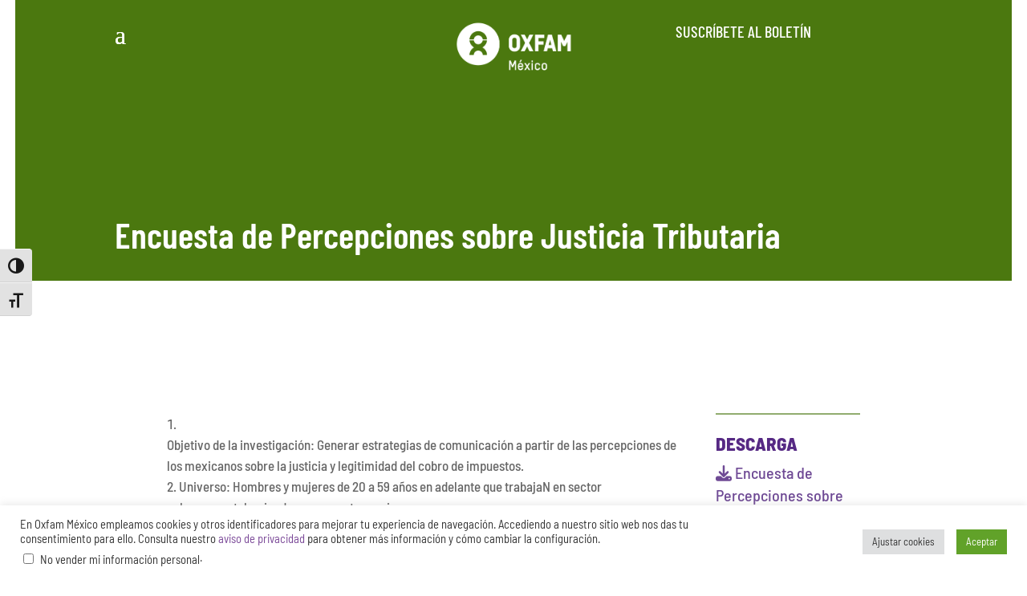

--- FILE ---
content_type: text/html; charset=utf-8
request_url: https://docs.google.com/viewer?url=https://oxfammexico.org/wp-content/uploads/2021/01/Versi%C3%B3n-preliminar.pdf&embedded=true
body_size: 384
content:
<!DOCTYPE html><html lang="en" dir="ltr"><head><title></title><link rel="stylesheet" type="text/css" href="//www.gstatic.com/_/apps-viewer/_/ss/k=apps-viewer.standalone.a19uUV4v8Lc.L.W.O/am=AAQD/d=0/rs=AC2dHMKIcHC-ZI7sbGRsdy-Tqv76hgg_tw" nonce="kHcywgGt_e6mYDBqCyTe8Q"/></head><body><script type="text/javascript" charset="UTF-8" src="//www.gstatic.com/_/apps-viewer/_/js/k=apps-viewer.standalone.en_US.xhJaMLJfaPI.O/am=AAQD/d=1/rs=AC2dHMJb5Ica8JbfhCGPoCqHXcqkaOmeNA/m=main" nonce="nEoHlGueqxDwgWVllMqeGA"></script><script type="text/javascript" src="https://apis.google.com/js/client.js" nonce="nEoHlGueqxDwgWVllMqeGA"></script><script type="text/javascript" nonce="nEoHlGueqxDwgWVllMqeGA">_init([["0",null,null,null,null,2,null,null,null,null,0,[1],null,null,null,"https://drive.google.com",null,null,null,null,null,null,null,null,null,null,null,null,null,null,null,null,[["core-745-RC1","prod"],12,1,1],null,null,null,null,[null,null,null,null,"https://accounts.google.com/ServiceLogin?passive\u003d1209600\u0026continue\u003dhttps://docs.google.com/viewer?url%3Dhttps://oxfammexico.org/wp-content/uploads/2021/01/Versi%25C3%25B3n-preliminar.pdf%26embedded%3Dtrue\u0026hl\u003den-US\u0026followup\u003dhttps://docs.google.com/viewer?url%3Dhttps://oxfammexico.org/wp-content/uploads/2021/01/Versi%25C3%25B3n-preliminar.pdf%26embedded%3Dtrue",null,null,null,0],null,null,null,null,null,null,null,null,null,null,null,null,null,null,null,0,null,null,null,null,null,null,null,null,null,null,null,null,null,null,null,null,null,null,null,null,null,null,null,null,null,null,null,null,null,null,null,null,null,null,null,null,null,null,null,null,null,null,null,null,null,null,null,null,null,null,null,null,null,null,null,null,null,null,null,null,null,null,null,null,null,null,null,null,null,null,null,null,null,null,null,null,null,null,null,null,null,null,null,null,null,null,null,null,1],[null,null,null,null,null,null,null,null,null,null,null,null,null,null,1,null,"/viewerng/viewer?url\u003dhttps://oxfammexico.org/wp-content/uploads/2021/01/Versi%C3%B3n-preliminar.pdf",null,null,null,null,null,null,null,null,null,null,"/viewerng/standalone/refresh?url\u003dhttps://oxfammexico.org/wp-content/uploads/2021/01/Versi%C3%B3n-preliminar.pdf\u0026embedded\u003dtrue",[null,null,null,null,null,null,null,null,null,5]],"","",0]);</script></body></html>

--- FILE ---
content_type: text/html
request_url: https://content.googleapis.com/static/proxy.html?usegapi=1&jsh=m%3B%2F_%2Fscs%2Fabc-static%2F_%2Fjs%2Fk%3Dgapi.lb.en.2kN9-TZiXrM.O%2Fd%3D1%2Frs%3DAHpOoo_B4hu0FeWRuWHfxnZ3V0WubwN7Qw%2Fm%3D__features__
body_size: -69
content:
<!DOCTYPE html>
<html>
<head>
<title></title>
<meta http-equiv="X-UA-Compatible" content="IE=edge" />
<script nonce="Pm9B4iJjbX-f1u5Kwr2rNg">
  window['startup'] = function() {
    googleapis.server.init();
  };
</script>
<script src="https://apis.google.com/js/googleapis.proxy.js?onload=startup" async defer nonce="Pm9B4iJjbX-f1u5Kwr2rNg"></script>
</head>
<body>
</body>
</html>


--- FILE ---
content_type: text/css
request_url: https://oxfammexico.org/wp-content/et-cache/7586/et-core-unified-7586.min.css?ver=1768586818
body_size: 2376
content:
body{font-family:'Barlow Semi Condensed',Helvetica,Arial,Lucida,sans-serif;font-weight:500}#main-content .container:before{width:0}div#sidebar{display:none}.logo-dos .et_pb_menu__logo-wrap{order:2}.col-oxfam{display:-webkit-box}@media (min-width:981px){.et_pb_gutters3 .col-oxfam .et_pb_column_2_3{width:66.667%}.et_pb_gutters3 .col-oxfam .et_pb_column{margin-right:0}.et_pb_gutters3 .col-oxfam .et_pb_column_1_3{width:33.3333%}}.ox-banner-1{display:flex;align-items:flex-end}button{font-family:'Barlow Semi Condensed',Helvetica,Arial,Lucida,sans-serif;font-size:28px;color:#fff;background-color:#fd6620;border:0px;text-transform:uppercase;font-weight:700;padding:5px 15px 10px;border-radius:10px}button:hover{background-color:#BECD50}.info{-webkit-box-flex:0;display:flex;-webkit-box-align:center;align-items:center}.bt-dona{-webkit-box-flex:1;flex:1 1 auto;display:flex;-webkit-box-pack:end;justify-content:flex-end;-webkit-box-align:stretch;align-items:stretch;flex-wrap:wrap}.col-quo-1{display:-webkit-box}.et_pb_column.et_pb_column_1_4.et_pb_column_10.mira-01.et_pb_css_mix_blend_mode_passthrough{width:18.2%}.et_pb_column.et_pb_column_3_4.et_pb_column_11.mira-02.et_pb_css_mix_blend_mode_passthrough.et-last-child{width:76.3%}.oxfam-tabs{display:flex;align-items:center;width:1366px;max-width:100%;justify-content:center}.tab-text{margin-right:15px}.tab-img{margin-left:15px}.tabs-contenido{display:flex;align-items:center}.tabs-contenido-imagen{max-width:50%;margin-right:20px}.tabs-contenido-texto{margin-left:20px}.tabs-oxfam-homeul.et_pb_tabs_controls{background-color:#f4f4f400;display:flex;justify-content:center;margin-bottom:30px}.tabs-oxfam-home.et_pb_tabs_controls li{float:left;border-right:0px;display:grid}li.et_pb_tab_0:before{content:url(https://oxfammexico.org/wp-content/uploads/2021/12/Oxfam23.png);display:table-caption;text-align:center}.et_pb_tab_0:after{border-radius:10px 0 0 10px;content:"";position:absolute;bottom:-20px;left:0;width:100%;height:20px;background-color:#f5f2f2;transition:background-color .25s ease-out}.et_pb_tab_active.et_pb_tab_0:after{background-color:#1E9DD8;transition:background-color .25s ease-out}li.et_pb_tab_1:before{content:url(https://oxfammexico.org/wp-content/uploads/2021/12/Oxfam24..png);display:table-caption;text-align:center}.et_pb_tab_1:after{content:"";position:absolute;bottom:-20px;left:0;width:100%;height:20px;background-color:#f5f2f2;transition:background-color .25s ease-out}.et_pb_tab_active.et_pb_tab_1:after{background-color:#1E9DD8;transition:background-color .25s ease-out}li.et_pb_tab_2:before{content:url(https://oxfammexico.org/wp-content/uploads/2021/12/Oxfam25..png);display:table-caption;text-align:center}.et_pb_tab_2:after{content:"";position:absolute;bottom:-20px;left:0;width:100%;height:20px;background-color:#f5f2f2;transition:background-color .25s ease-out}.et_pb_tab_active.et_pb_tab_2:after{background-color:#1E9DD8;transition:background-color .25s ease-out}li.et_pb_tab_3:before{content:url(https://oxfammexico.org/wp-content/uploads/2021/12/Oxfam26..png);display:table-caption;text-align:center}.et_pb_tab_3:after{border-radius:0 10px 10px 0;content:"";position:absolute;bottom:-20px;left:0;width:100%;height:20px;background-color:#f5f2f2;transition:background-color .25s ease-out}.et_pb_tab_active.et_pb_tab_3:after{background-color:#1E9DD8;transition:background-color .25s ease-out}.comunicados .column.size-1of3article{max-height:100%;min-height:350px;display:grid;padding:50px 30px}.more-link:after{content:" ➞"}.que-hacemos{}.pa-fullscreen-menu .et_pb_menu__wrap{justify-content:flex-end!important}.pa-fullscreen-menu .et_pb_menu__wrap .et_pb_menu__menu{display:none!important}.pa-fullscreen-menu .et_pb_menu__wrap .et_mobile_nav_menu{display:block!important;align-items:center!important}.pa-fullscreen-menu .opened #mobile_menu1{width:100vw!important;position:fixed!important;top:0em!important;left:0vw!important;height:100vh!important;display:flex!important;justify-content:center!important;flex-direction:column!important;opacity:1!important;visibility:visible!important;transition:visibility 0.3s,opacity 0.3s ease-in-out;padding:0!important}.pa-fullscreen-menu .closed #mobile_menu1{background-color:#fff!important;text-align:center!important;width:100vw!important;position:fixed!important;left:100vw!important;top:0em!important;height:100vh!important;display:flex!important;justify-content:center!important;align-items:center!important;flex-direction:column!important;transition:visibility 0.3s,opacity 0.3s,left 1s,ease-in-out;opacity:0!important;visibility:hidden!important}.pa-fullscreen-menu #mobile_menu1 li{list-style:none!important;text-align:center!important;width:100%}.pa-fullscreen-menu .et_pb_menu__wrap span.mobile_menu_bar{z-index:999999!important}.pa-fullscreen-menu .et_pb_menu__wrap .opened .mobile_menu_bar:before{content:"\4d"!important}.pa-fullscreen-menu .opened .mobile_menu_bar{position:fixed!important}.pa-fullscreen-menu .et_mobile_menu{border-top:none}.pa-fullscreen-menu .et_mobile_menu .menu-item-has-children>a{background-color:transparent}.et_mobile_menu li a:hover{background-color:transparent;opacity:1}.pa-fullscreen-menu .et_mobile_menu li a{border-bottom:none}.et_pb_menu--style-left_aligned.et_pb_text_align_center .et_pb_menu__wrap{-ms-flex-pack:center;justify-content:left!important}button.quiero{font-size:20px;background-color:#44841a}button.quiero:hover{background-color:#fd6620}.heateor_sss_facebook{display:none!important}.wp-pagenavi{clear:both;width:1366px}.wp-pagenavi span{text-decoration:none;border:0px;background-color:#EAEADF;font-family:"Barlow Semi Condensed",Helvetica,Arial,Lucida,sans-serif;font-size:18px}.wp-pagenavi a{border:0px;color:#000;text-decoration:none!important;font-weight:700;font-family:"Barlow Semi Condensed",Helvetica,Arial,Lucida,sans-serif;font-size:18px}span.ans{color:#468323;background-color:rgba(255,255,255,0);font-size:21px}.is-form-style input.is-search-input{border:solid 2px #468323!important;font-family:"Barlow Semi Condensed",Helvetica,Arial,Lucida,sans-serif;font-size:21px!important;height:50px}.is-form-style.is-form-style-3 input.is-search-input{border-right:0!important;border-radius:5px}.is-form-style input.is-search-submit,.is-search-icon{background:#468323;border:1px solid #468323;font-size:30px!important;height:50px}.is-search-icon:hover,form.is-form-style input.is-search-submit:hover{background:rgba(0,0,0,0.2)}.is-search-icon svg{width:35px;display:inline}.is-form-style button.is-search-submit{right:15px;position:absolute}.is-form-style button.is-search-submit{width:100px;height:50px;background-color:#468323}.is-form-style .is-search-submit path{fill:#fff}#ofpost_tag{border:solid 2px #468323!important;font-family:"Barlow Semi Condensed",Helvetica,Arial,Lucida,sans-serif;color:#468323;font-size:21px;height:50px}input[type="submit"]{background-color:#468323;border-radius:5px!important;color:#fff;height:30px;font-size:18px;font-family:'Barlow Semi Condensed',Helvetica,Arial,Lucida,sans-serif;font-weight:400;padding:10px 20px;border-bottom-style:none;border-bottom-width:0;border-image-outset:0;border-image-repeat:initial;border-image-slice:initial;border-image-source:none;border-image-width:0;border-left-color:initial;border-left-style:initial;border-left-width:0;border-right-color:initial;border-right-style:outset;border-right-width:0;border-top-color:initial;border-top-style:initial;border-top-width:0;box-sizing:initial}@media (max-width:1366px){div#page-container{padding:0 1.5%}.et_pb_section_0_tb_footer.et_pb_section{background-color:#336114!important;padding:54px 30px}}@media (max-width:1266px){.et_pb_menu_0_tb_header.et_pb_menu ul li a{font-size:16px}}@media (max-width:1166px){.et_pb_menu_0_tb_header .et_pb_menu_inner_container>.et_pb_menu__logo-wrap{width:22%;max-width:22%}.et_pb_section_0_tb_footer.et_pb_section{background-color:#336114!important;padding:30px 30px}}@media (max-width:1096px){.et_pb_column.et_pb_column_1_3.et_pb_column_1_tb_header.et_pb_css_mix_blend_mode_passthrough.et-last-child.et_pb_column--with-menu{display:none}.et_pb_gutters1 .et_pb_column_2_3,.et_pb_gutters1.et_pb_row .et_pb_column_2_3{width:100%}}@media (max-width:1066px){.et_pb_gutters3 .col-oxfam .et_pb_column_2_3{width:55%}.et_pb_gutters3 .col-oxfam .et_pb_column_1_3{width:45%}.col-oxfam	.et_pb_column{margin-bottom:0px}}.titulares{width:100%}@media (max-width:620px){div#main-content{padding:0 2%}.donar{display:flex;flex-direction:column;align-items:center!important}.et_pb_menu_0_tb_header .et_pb_menu_inner_container>.et_pb_menu__logo-wrap{width:28%;max-width:28%}.et_pb_row.et_pb_row_4.col-quo-1{display:block}.et_pb_tabs .et_pb_tabs_controls li.et_pb_tab_0,.et_pb_tabs .et_pb_tabs_controls li.et_pb_tab_0 a,.et_pb_tabs .et_pb_tabs_controls li.et_pb_tab_2,.et_pb_tabs .et_pb_tabs_controls li.et_pb_tab_2 a,.et_pb_tabs .et_pb_tabs_controls li.et_pb_tab_3,.et_pb_tabs .et_pb_tabs_controls li.et_pb_tab_3 a{font-size:.7em!important}.et_pb_tabs .et_pb_tabs_controls li.et_pb_tab_1,.et_pb_tabs .et_pb_tabs_controls li.et_pb_tab_1 a{font-size:.7em!important}}@media screen and (max-width:450px){.et_pb_row.et_pb_row_0.col-oxfam.et_pb_equal_columns{flex-direction:column;display:flex}.et_pb_row.et_pb_row_1.col-oxfam.et_pb_equal_columns{display:flex;flex-direction:column}.et_pb_text_2 h1{font-weight:900;font-size:3em!important}.et_pb_text_2 p{font-size:2em;line-height:1.5em}.oxfam-tabs{flex-direction:column;order:2}ul.et_pb_tabs_controls.clearfix{flex-direction:column}.tabs-contenido{flex-direction:column}.tabs-contenido-imagen{max-width:100%;margin:0 0 20px}.et_pb_text_6 h1{font-size:2em!important}.et_pb_tab_0:after{border-radius:0px;content:"";position:absolute;bottom:0;left:0;width:3%;height:30px;background-color:#f5f2f2;transition:background-color .25s ease-out}.et_pb_tab_1:after{content:"";position:absolute;bottom:0;left:0;width:3%;height:30px;background-color:#f5f2f2;transition:background-color .25s ease-out}.et_pb_tab_2:after{content:"";position:absolute;bottom:0;left:0;width:3%;height:30px;background-color:#f5f2f2;transition:background-color .25s ease-out}.et_pb_tab_3:after{border-radius:0px;bottom:0;left:0;width:3%;height:30px;background-color:#f5f2f2;transition:background-color .25s ease-out}li.et_pb_tab_0:before{display:none}li.et_pb_tab_1:before{display:none}li.et_pb_tab_2:before{display:none}li.et_pb_tab_3:before{display:none}.et_pb_tabs_controls li a{padding:0px 30px}.et_pb_tabs .et_pb_tabs_controls li.et_pb_tab_0,.et_pb_tabs .et_pb_tabs_controls li.et_pb_tab_0 a,.et_pb_tabs .et_pb_tabs_controls li.et_pb_tab_2,.et_pb_tabs .et_pb_tabs_controls li.et_pb_tab_2 a,.et_pb_tabs .et_pb_tabs_controls li.et_pb_tab_3,.et_pb_tabs .et_pb_tabs_controls li.et_pb_tab_3 a{font-size:1.2em!important}.et_pb_tabs .et_pb_tabs_controls li.et_pb_tab_1,.et_pb_tabs .et_pb_tabs_controls li.et_pb_tab_1 a{font-size:1.2em!important}}

--- FILE ---
content_type: image/svg+xml
request_url: https://oxfammexico.org/wp-content/uploads/2022/04/white_logo_oxfam.svg
body_size: 5767
content:
<?xml version="1.0" encoding="UTF-8"?> <svg xmlns="http://www.w3.org/2000/svg" viewBox="0 0 905.01 344.51"><defs><style>.d{fill:#fff;}</style></defs><g id="a"></g><g id="b"><g id="c"><g><g><path class="d" d="M438.04,100.39c-31,.09-45.4,21.83-45.4,40.28v62.43c0,18.47,14.4,40.21,45.4,40.3,31-.08,45.4-21.82,45.4-40.3v-62.43c0-18.45-14.4-40.2-45.4-40.28m17.35,100.57c0,10.67-10.93,14.28-17.35,14.28s-17.36-3.61-17.36-14.28v-58.13c0-10.67,10.95-14.28,17.36-14.28s17.35,3.61,17.35,14.28v58.13h0Z"></path><polygon class="d" points="637 240.86 637 186.5 678.89 186.5 678.89 158.63 637.2 158.63 637.2 130.96 685.74 130.96 685.74 102.92 609.02 102.92 609.02 240.86 637 240.86 637 240.86"></polygon><path class="d" d="M757.73,240.86h27.96l-36.57-137.93h-32.71l-35.99,137.93h28.1l6.42-24.43h36.5l6.29,24.43h0Zm-24.49-94.88l11.2,43.4h-22.62l11.41-43.4h0Z"></path><polygon class="d" points="559 171.8 594.71 102.92 562.31 102.92 542.77 143.08 523.23 102.92 490.84 102.92 526.54 171.8 490.64 240.86 523.41 240.86 542.77 200.79 562.13 240.86 594.9 240.86 559 171.8 559 171.8"></polygon><polygon class="d" points="875.89 102.92 851.21 155.99 826.18 102.92 797.46 102.92 797.46 240.86 824.87 240.86 824.87 162.39 842.49 199.08 859.98 199.08 877.59 162.51 877.59 240.86 905.01 240.86 905.01 102.92 875.89 102.92 875.89 102.92"></polygon></g><path class="d" d="M171.9,0C76.97,0,0,76.97,0,171.9s76.97,171.89,171.9,171.89,171.9-76.96,171.9-171.89S266.84,0,171.9,0h0Zm-1.46,71.74c36.33,0,65.93,28.48,67.87,64.33h-32.59c-1.62-18.07-16.79-32.23-35.28-32.23s-33.66,14.16-35.28,32.23h-32.59c1.94-35.85,31.54-64.33,67.87-64.33h0Zm67.67,188.89h-32.59c-1.62-18.07-16.79-32.23-35.28-32.23s-33.65,14.16-35.28,32.23h-32.58c1.42-26.28,17.74-48.56,40.66-58.6-22.88-10.12-39.14-32.45-40.47-58.76h32.68c1.98,17.7,16.98,31.46,35.21,31.46s33.22-13.76,35.21-31.46h32.68c-1.33,26.4-17.68,48.78-40.67,58.86,22.81,10.08,39.04,32.3,40.46,58.51h0Z"></path><g><path class="d" d="M434.94,281.37h6.9c.6,0,.91,.3,.91,.89v60.65c0,.59-.3,.89-.91,.89h-6.9c-.61,0-.91-.3-.91-.89v-44.95c0-.18-.06-.28-.18-.31-.12-.03-.21,.04-.27,.22l-10.8,17.57c-.3,.42-.67,.62-1.09,.62h-1.45c-.42,0-.79-.21-1.09-.62l-10.89-17.39c-.06-.18-.15-.25-.27-.22-.12,.03-.18,.13-.18,.31v44.77c0,.59-.3,.89-.91,.89h-6.9c-.61,0-.91-.3-.91-.89v-60.65c0-.59,.3-.89,.91-.89h6.9c.42,0,.79,.21,1.09,.62l12.71,20.16c.06,.06,.15,.09,.27,.09s.21-.03,.27-.09l12.62-20.16c.3-.42,.67-.62,1.09-.62Z"></path><path class="d" d="M476.74,335.64c1.42-.98,2.5-2.33,3.22-4.06,.18-.54,.54-.74,1.09-.62l6.17,1.34c.6,.18,.82,.54,.63,1.07-1.15,3.51-3.15,6.24-5.99,8.21-2.84,1.96-6.32,2.94-10.44,2.94-4.72,0-8.53-1.16-11.44-3.48-2.91-2.32-4.75-5.5-5.54-9.54-.3-1.66-.5-3.43-.59-5.31s-.14-4.35-.14-7.45,.15-5.44,.45-7.22c.54-4.16,2.33-7.51,5.36-10.03,3.03-2.53,6.84-3.79,11.44-3.79,5.02,0,9.08,1.4,12.16,4.19,3.09,2.8,4.81,6.48,5.17,11.06,.18,2.02,.27,5.74,.27,11.15,0,.59-.3,.89-.91,.89h-24.87c-.24,0-.36,.12-.36,.36,0,1.67,.09,3.12,.27,4.37,.3,2.2,1.24,3.98,2.81,5.35,1.57,1.37,3.57,2.05,5.99,2.05,2.06,0,3.8-.49,5.22-1.47Zm-11.35-28.5c-1.48,1.37-2.38,3.15-2.68,5.35-.18,1.61-.27,3.36-.27,5.26,0,.24,.12,.36,.36,.36h16.7c.24,0,.36-.12,.36-.36-.12-2.38-.24-4.1-.36-5.17-.3-2.2-1.21-4-2.72-5.4-1.51-1.4-3.42-2.1-5.72-2.1s-4.19,.68-5.67,2.05Zm.95-14.76c-.12-.21-.09-.46,.09-.76l5.36-9.63c.18-.42,.54-.62,1.09-.62h5.81c.36,0,.6,.1,.73,.31,.12,.21,.09,.46-.09,.76l-6.54,9.72c-.3,.36-.67,.54-1.09,.54h-4.63c-.36,0-.61-.1-.73-.31Z"></path><path class="d" d="M493.76,343.49c-.12-.21-.09-.46,.09-.76l12.89-21.32c.12-.18,.12-.36,0-.54l-12.89-21.41c-.12-.24-.18-.42-.18-.54,0-.36,.27-.53,.82-.53h7.44c.42,0,.79,.21,1.09,.62l8.62,14.54c.06,.06,.15,.09,.27,.09s.21-.03,.27-.09l8.62-14.54c.3-.42,.67-.62,1.09-.62h7.72c.36,0,.6,.1,.73,.31,.12,.21,.09,.46-.09,.76l-12.89,21.41c-.06,.18-.06,.36,0,.54l12.89,21.32c.12,.24,.18,.42,.18,.54,0,.36-.27,.54-.82,.54h-7.44c-.42,0-.79-.21-1.09-.62l-8.62-14.63c-.06-.12-.15-.18-.27-.18s-.21,.06-.27,.18l-8.62,14.63c-.3,.42-.67,.62-1.09,.62h-7.72c-.36,0-.61-.1-.73-.31Z"></path><path class="d" d="M538.87,289.66c-1.09-1.07-1.63-2.44-1.63-4.1s.54-3.11,1.63-4.15c1.09-1.04,2.48-1.56,4.18-1.56s3.09,.54,4.17,1.61c1.09,1.07,1.63,2.44,1.63,4.1s-.56,3.03-1.68,4.1c-1.12,1.07-2.5,1.61-4.13,1.61s-3.09-.54-4.18-1.61Zm-.27,53.25v-43.61c0-.59,.3-.89,.91-.89h6.9c.6,0,.91,.3,.91,.89v43.61c0,.59-.3,.89-.91,.89h-6.9c-.61,0-.91-.3-.91-.89Z"></path><path class="d" d="M564.14,340.9c-3-2.41-4.83-5.69-5.49-9.86-.42-2.68-.64-6.03-.64-10.08,0-3.51,.21-6.81,.64-9.9,.67-4.04,2.51-7.28,5.54-9.72,3.03-2.44,6.84-3.66,11.44-3.66s8.26,1.16,11.35,3.48c3.09,2.32,4.93,5.29,5.54,8.92l.36,2.14c0,.54-.3,.86-.91,.98l-6.81,.54h-.18c-.36,0-.61-.21-.73-.62l-.09-.36-.18-1.07c-.3-1.84-1.21-3.4-2.72-4.68-1.51-1.28-3.42-1.92-5.72-1.92s-4.19,.68-5.67,2.05c-1.48,1.37-2.38,3.18-2.68,5.44-.3,2.5-.45,5.32-.45,8.47,0,3.51,.18,6.39,.54,8.65,.3,2.26,1.18,4.06,2.63,5.4,1.45,1.34,3.33,2.01,5.63,2.01s4.3-.64,5.81-1.92c1.51-1.28,2.39-2.87,2.63-4.77l.09-.89c.06-.59,.39-.86,1-.8l6.81,.45c.6,0,.91,.33,.91,.98l-.27,1.52c-.49,3.81-2.27,6.9-5.36,9.28s-6.93,3.57-11.53,3.57-8.49-1.2-11.48-3.61Z"></path><path class="d" d="M606.67,340.9c-3.03-2.41-4.84-5.69-5.45-9.86-.49-2.97-.73-6.3-.73-9.99s.24-7.05,.73-9.9c.6-4.1,2.42-7.37,5.45-9.81,3.03-2.44,6.9-3.66,11.62-3.66s8.5,1.22,11.53,3.66c3.03,2.44,4.84,5.68,5.45,9.72,.48,2.56,.73,5.89,.73,9.99s-.24,7.43-.73,9.99c-.61,4.16-2.41,7.45-5.4,9.86-3,2.41-6.85,3.61-11.57,3.61s-8.59-1.2-11.62-3.61Zm17.29-5.84c1.54-1.37,2.5-3.18,2.86-5.44,.3-2.68,.45-5.53,.45-8.56s-.15-5.92-.45-8.47c-.36-2.26-1.32-4.07-2.86-5.44-1.54-1.37-3.46-2.05-5.76-2.05s-4.13,.68-5.67,2.05c-1.54,1.37-2.5,3.18-2.86,5.44-.24,2.08-.36,4.91-.36,8.47s.12,6.48,.36,8.56c.36,2.26,1.32,4.07,2.86,5.44,1.54,1.37,3.46,2.05,5.76,2.05s4.13-.68,5.67-2.05Z"></path></g></g></g></g></svg> 

--- FILE ---
content_type: text/javascript
request_url: https://static.fundraiseup.com/embed-data/elements-global/ABULMMNE.js
body_size: 2093
content:
FUN.elements.addGlobalElementsContent([{"name":"boton_flotador_dact","type":"floatingButton","key":"XJKPBRNU","config":{"openWidget":"FUNSCXSKXPH","designation":null,"allowToModifyDesignation":true,"show":true,"buttonLabelColor":"#FFFFFF","buttonSize":53,"buttonColor":"#770298","buttonBorderSize":0,"buttonBorderRadius":14,"buttonBorderColor":"#770298","buttonIconColor":"#EDC7FF","buttonShadow":true,"rippleColor":"rgba(237, 199, 255, 0.2)","popupTextColor":"#212830","popupBackgroundColor":"#E2F7BE","popupBorderSize":0,"popupBorderColor":"#FFFFFF","popupBorderRadius":4,"customFields":[],"deviceRestriction":"all","urlAllow":[],"urlBlock":[],"localization":{"defaultLocale":"es","fields":[],"supportedLanguages":["es"]}},"data":{"live":{"checkoutTypes":{"checkoutModal":true,"campaignPage":false},"donorPortalUrl":"https://oxfammexico.donorsupport.co","customHash":"apoyaoxfam","aiFrequenciesEnabled":false,"donationAppeal":[{"locale":"es","title":"Con tu ayuda, creamos oportunidades","message":"Tu donación transforma vidas. Nos encantaría contar contigo para seguir adelante."}],"widgetImage":{"previewUrl":"https://ucarecdn.com/b620869f-d77a-440a-aba2-ad001d809232/-/preview/-/format/auto/","previewUrlRetina":"","name":"fup_productos_Maafscopia.png","uuid":"b620869f-d77a-440a-aba2-ad001d809232","mimeType":"image/png","width":1032,"height":578,"size":619855,"alts":[{"lang":"en","text":"Fundraising Campaign Image."},{"lang":"es","text":"Imagen de la campaña de recaudación de fondos."},{"lang":"fr","text":"Image de la campagne de collecte de fonds."},{"lang":"nl","text":"Campagne-afbeelding voor inzamelactie."},{"lang":"no","text":"Bilde for innsamlingskampanjen."},{"lang":"de","text":"Bild einer Fundraising-Kampagne."},{"lang":"fi","text":"Varainhankintakampanjan kuva."},{"lang":"ar","text":"صورة حملة جمع التبرعات."},{"lang":"sv","text":"Bild för insamlingskampanj."},{"lang":"it","text":"Immagine della campagna di raccolta fondi."},{"lang":"pt","text":"Imagem de uma campanha de angariação de fundos."},{"lang":"zh","text":"籌款活動圖片。"},{"lang":"ja","text":"募金キャンペーンの画像。"},{"lang":"ko","text":"기금 모금 캠페인 이미지."},{"lang":"hu","text":"Adománygyűjtési kampány képe."},{"lang":"da","text":"Billede af fundraising-kampagne."},{"lang":"ru","text":"Изображение кампании по сбору средств."},{"lang":"pl","text":"Obraz kampanii zbierania funduszy."}]},"defaultGoal":null},"test":{"checkoutTypes":{"checkoutModal":true,"campaignPage":false},"donorPortalUrl":"https://oxfammexico.donorsupport.co","customHash":"apoyaoxfam","aiFrequenciesEnabled":false,"donationAppeal":[{"locale":"es","title":"Con tu ayuda, creamos oportunidades","message":"Tu donación transforma vidas. Nos encantaría contar contigo para seguir adelante."}],"widgetImage":{"previewUrl":"https://ucarecdn.com/b620869f-d77a-440a-aba2-ad001d809232/-/preview/-/format/auto/","previewUrlRetina":"","name":"fup_productos_Maafscopia.png","uuid":"b620869f-d77a-440a-aba2-ad001d809232","mimeType":"image/png","width":1032,"height":578,"size":619855,"alts":[{"lang":"en","text":"Fundraising Campaign Image."},{"lang":"es","text":"Imagen de la campaña de recaudación de fondos."},{"lang":"fr","text":"Image de la campagne de collecte de fonds."},{"lang":"nl","text":"Campagne-afbeelding voor inzamelactie."},{"lang":"no","text":"Bilde for innsamlingskampanjen."},{"lang":"de","text":"Bild einer Fundraising-Kampagne."},{"lang":"fi","text":"Varainhankintakampanjan kuva."},{"lang":"ar","text":"صورة حملة جمع التبرعات."},{"lang":"sv","text":"Bild för insamlingskampanj."},{"lang":"it","text":"Immagine della campagna di raccolta fondi."},{"lang":"pt","text":"Imagem de uma campanha de angariação de fundos."},{"lang":"zh","text":"籌款活動圖片。"},{"lang":"ja","text":"募金キャンペーンの画像。"},{"lang":"ko","text":"기금 모금 캠페인 이미지."},{"lang":"hu","text":"Adománygyűjtési kampány képe."},{"lang":"da","text":"Billede af fundraising-kampagne."},{"lang":"ru","text":"Изображение кампании по сбору средств."},{"lang":"pl","text":"Obraz kampanii zbierania funduszy."}]},"defaultGoal":null}}},{"name":"Sticky Button - oxfam.mx (mobile)","type":"stickyButton","key":"XLQMHEEQ","config":{"designation":null,"show":true,"openWidget":"FUNKBDECZCX","benefit":null,"color":"#B8CE32","shadow":true,"textColor":"#006100","heartColor":"#006100","rippleColor":"rgba(0, 97, 0, 0.2)","borderColor":"#B8CE32","borderRadius":0,"borderSize":0,"size":30,"frequency":null,"defaultAmount":null,"defaultAmountBehavior":"checkout","allowToModifyAmount":true,"align":"right-bottom","offset":0,"customFields":[],"allowToModifyDesignation":true,"deviceRestriction":"mobileOnly","urlAllow":["https://oxfam.mx/"],"urlBlock":[],"localization":{"defaultLocale":"es","fields":[{"lang":"en","text":"DONA"},{"lang":"es","text":"Dona"}],"supportedLanguages":["es"]}},"data":{"live":{"checkoutTypes":{"checkoutModal":true,"campaignPage":false},"donorPortalUrl":"https://oxfammexico.donorsupport.co","customHash":"dona","aiFrequenciesEnabled":false,"hasBenefits":false,"defaultGoal":null,"benefit":null},"test":{"checkoutTypes":{"checkoutModal":true,"campaignPage":false},"donorPortalUrl":"https://oxfammexico.donorsupport.co","customHash":"dona","aiFrequenciesEnabled":false,"hasBenefits":false,"defaultGoal":null,"benefit":null}}},{"name":"Sticky Button - oxfam.mx (web)","type":"stickyButton","key":"XUPQWWBC","config":{"designation":null,"show":true,"openWidget":"FUNKBDECZCX","benefit":null,"color":"#B8CE32","shadow":true,"textColor":"#006100","heartColor":"#006100","rippleColor":"rgba(0, 97, 0, 0.2)","borderColor":"#006100","borderRadius":0,"borderSize":0,"size":45,"frequency":null,"defaultAmount":null,"defaultAmountBehavior":"checkout","allowToModifyAmount":true,"align":"right-top","offset":0,"customFields":[],"allowToModifyDesignation":true,"deviceRestriction":"desktopOnly","urlAllow":["https://oxfam.mx/"],"urlBlock":[],"localization":{"defaultLocale":"es","fields":[{"lang":"en","text":"DONA"},{"lang":"es","text":"Dona"}],"supportedLanguages":["es"]}},"data":{"live":{"checkoutTypes":{"checkoutModal":true,"campaignPage":false},"donorPortalUrl":"https://oxfammexico.donorsupport.co","customHash":"dona","aiFrequenciesEnabled":false,"hasBenefits":false,"defaultGoal":null,"benefit":null},"test":{"checkoutTypes":{"checkoutModal":true,"campaignPage":false},"donorPortalUrl":"https://oxfammexico.donorsupport.co","customHash":"dona","aiFrequenciesEnabled":false,"hasBenefits":false,"defaultGoal":null,"benefit":null}}},{"name":"Sticky Button #1","type":"stickyButton","key":"XTEJZUGR","config":{"designation":null,"show":true,"openWidget":"FUNKBDECZCX","benefit":null,"color":"#F36E06","shadow":true,"textColor":"#FFFFFF","heartColor":"#FFFFFF","rippleColor":"rgba(255, 255, 255, 0.2)","borderColor":"#000000","borderRadius":0,"borderSize":0,"size":48,"frequency":null,"defaultAmount":null,"defaultAmountBehavior":"checkout","allowToModifyAmount":true,"align":"right-top","offset":0,"customFields":[],"allowToModifyDesignation":true,"deviceRestriction":"all","urlAllow":["https://oxfammexico.org/","https://www.oxfammexico.org/","https://www.oxfammexico.org/vacantes/","https://www.oxfammexico.org/bienestar-y-trabajo/","https://www.oxfammexico.org/conocenos/","https://www.oxfammexico.org/como-lo-hacemos/","https://www.oxfammexico.org/transparencia/","https://www.oxfammexico.org/bienes-comunes-y-territorio/","https://www.oxfammexico.org/accion-humanitaria-y-justicia-climatica/","https://www.oxfammexico.org/justicia-fiscal/","https://www.oxfammexico.org/historias-2/","https://www.oxfammexico.org/biblioteca/","https://www.oxfammexico.org/prensa/","https://www.oxfammexico.org/contacto/","https://wwww.oxfammexico.org/avisoprivacidad/","https://www.oxfammexico.org/frida-kahlo-un-simbolo-del-feminismo/","https://oxfammexico.org/davos2023/","https://oxfammexico.org/una-economia-mas-justa-despues-de-la-pandemia-no-se-va-a-construir-sola/","https://oxfammexico.org/asistencia-humanitaria-no-sin-nosotras/"],"urlBlock":[],"localization":{"defaultLocale":"es","fields":[{"lang":"en","text":"DONA"},{"lang":"es","text":"Dona"}],"supportedLanguages":["es"]}},"data":{"live":{"checkoutTypes":{"checkoutModal":true,"campaignPage":false},"donorPortalUrl":"https://oxfammexico.donorsupport.co","customHash":"dona","aiFrequenciesEnabled":false,"hasBenefits":false,"defaultGoal":null,"benefit":null},"test":{"checkoutTypes":{"checkoutModal":true,"campaignPage":false},"donorPortalUrl":"https://oxfammexico.donorsupport.co","customHash":"dona","aiFrequenciesEnabled":false,"hasBenefits":false,"defaultGoal":null,"benefit":null}}},{"name":"Promesas sobre ruedas","type":"stickyButton","key":"XMCVRMZE","config":{"designation":null,"show":true,"openWidget":"FUNHUHSTCPQ","benefit":null,"color":"#F34306","shadow":true,"textColor":"#FFFFFF","heartColor":"#FFFFFF","rippleColor":"rgba(255, 255, 255, 0.2)","borderColor":"#000000","borderRadius":0,"borderSize":0,"size":48,"frequency":null,"defaultAmount":null,"defaultAmountBehavior":"checkout","allowToModifyAmount":true,"align":"right-center","offset":0,"customFields":[],"allowToModifyDesignation":true,"deviceRestriction":"all","urlAllow":["https://promesassobreruedas.org/"],"urlBlock":[],"localization":{"defaultLocale":"es","fields":[{"lang":"en","text":"DONA"},{"lang":"es","text":"Dona"}],"supportedLanguages":["es"]}},"data":{"live":{"checkoutTypes":{"checkoutModal":true,"campaignPage":false},"donorPortalUrl":"https://oxfammexico.donorsupport.co","customHash":"promesassobreruedas","aiFrequenciesEnabled":true,"hasBenefits":false,"defaultGoal":null,"benefit":null},"test":{"checkoutTypes":{"checkoutModal":true,"campaignPage":false},"donorPortalUrl":"https://oxfammexico.donorsupport.co","customHash":"promesassobreruedas","aiFrequenciesEnabled":true,"hasBenefits":false,"defaultGoal":null,"benefit":null}}},{"name":"Recordatorio a donar","type":"reminder","key":"XPJLCUUF","config":{"show":true,"color":"#FFFFFF","textColor":"#212830","rippleColor":"rgba(255, 255, 255, 0.2)","dividerColor":"rgba(33, 40, 48, 0.15)","heartColor":"#FF435A","borderColor":"#000000","borderRadius":6,"borderSize":0,"shadow":true,"urlAllow":[],"urlBlock":[]},"data":{"live":{},"test":{}}},{"name":"Sticky Button - Gente de cuidado","type":"stickyButton","key":"XNZZHLPG","config":{"designation":null,"show":true,"openWidget":"FUNRTJUSAEQ","benefit":null,"color":"#B8E555","shadow":true,"textColor":"#080808","heartColor":"#FFFFFF","rippleColor":"rgba(255, 255, 255, 0.2)","borderColor":"#000000","borderRadius":6,"borderSize":0,"size":48,"frequency":null,"defaultAmount":null,"defaultAmountBehavior":"checkout","allowToModifyAmount":true,"align":"right-center","offset":0,"customFields":[],"allowToModifyDesignation":true,"deviceRestriction":"all","urlAllow":["https://gentedecuidado.org/"],"urlBlock":[],"localization":{"defaultLocale":"es","fields":[{"lang":"es","text":"Donar"}],"supportedLanguages":["es"]}},"data":{"live":{"checkoutTypes":{"checkoutModal":true,"campaignPage":false},"donorPortalUrl":"https://oxfammexico.donorsupport.co","aiFrequenciesEnabled":true,"hasBenefits":false,"defaultGoal":null,"benefit":null},"test":{"checkoutTypes":{"checkoutModal":true,"campaignPage":false},"donorPortalUrl":"https://oxfammexico.donorsupport.co","aiFrequenciesEnabled":true,"hasBenefits":false,"defaultGoal":null,"benefit":null}}},{"name":"Recordatorio - Gente de cuidado","type":"reminder","key":"XTPRAWQJ","config":{"show":true,"color":"#FFFFFF","textColor":"#212830","rippleColor":"rgba(255, 255, 255, 0.2)","dividerColor":"rgba(33, 40, 48, 0.15)","heartColor":"#FF435A","borderColor":"#000000","borderRadius":6,"borderSize":0,"shadow":true,"urlAllow":["https://gentedecuidado.org/"],"urlBlock":[]},"data":{"live":{},"test":{}}},{"name":"Sticky Button Acción humanitaria","type":"stickyButton","key":"XSLBRKSH","config":{"designation":null,"show":true,"openWidget":"FUNCLHYYYAP","benefit":null,"color":"#FF1D34","shadow":true,"textColor":"#FFFFFF","heartColor":"#FFFFFF","rippleColor":"rgba(255, 255, 255, 0.2)","borderColor":"#000000","borderRadius":6,"borderSize":0,"size":48,"frequency":null,"defaultAmount":null,"defaultAmountBehavior":"checkout","allowToModifyAmount":true,"align":"right-center","offset":0,"customFields":[],"allowToModifyDesignation":true,"deviceRestriction":"all","urlAllow":["https://oxfammexico.org/dona-accion-humanitaria/"],"urlBlock":["https://oxfammexico.org/","https://www.oxfammexico.org/"],"localization":{"defaultLocale":"es","fields":[{"lang":"es","text":"Donar"}],"supportedLanguages":["es"]}},"data":{"live":{"checkoutTypes":{"checkoutModal":true,"campaignPage":false},"donorPortalUrl":"https://oxfammexico.donorsupport.co","customHash":"accionhumanitaria","aiFrequenciesEnabled":true,"hasBenefits":false,"defaultGoal":null,"benefit":null},"test":{"checkoutTypes":{"checkoutModal":true,"campaignPage":false},"donorPortalUrl":"https://oxfammexico.donorsupport.co","customHash":"accionhumanitaria","aiFrequenciesEnabled":true,"hasBenefits":false,"defaultGoal":null,"benefit":null}}},{"name":"Reminder Acción humanitaria","type":"reminder","key":"XWUVQYNR","config":{"show":true,"color":"#FFFFFF","textColor":"#212830","rippleColor":"rgba(255, 255, 255, 0.2)","dividerColor":"rgba(33, 40, 48, 0.15)","heartColor":"#FF1D34","borderColor":"#000000","borderRadius":6,"borderSize":0,"shadow":true,"urlAllow":["https://oxfammexico.org/dona-accion-humanitaria/"],"urlBlock":[]},"data":{"live":{},"test":{}}},{"name":"Sticky Button Economías inclusivas","type":"stickyButton","key":"XBZGFRZW","config":{"designation":null,"show":true,"openWidget":"FUNZFTXKEGU","benefit":null,"color":"#E76B00","shadow":true,"textColor":"#FFFFFF","heartColor":"#FFFFFF","rippleColor":"rgba(255, 255, 255, 0.2)","borderColor":"#000000","borderRadius":6,"borderSize":0,"size":48,"frequency":null,"defaultAmount":null,"defaultAmountBehavior":"checkout","allowToModifyAmount":true,"align":"right-center","offset":0,"customFields":[],"allowToModifyDesignation":true,"deviceRestriction":"all","urlAllow":["https://oxfammexico.org/dona-economias-inclusivas/"],"urlBlock":[],"localization":{"defaultLocale":"es","fields":[{"lang":"es","text":"Dona"}],"supportedLanguages":["es"]}},"data":{"live":{"checkoutTypes":{"checkoutModal":true,"campaignPage":false},"donorPortalUrl":"https://oxfammexico.donorsupport.co","customHash":"economias-inclusivas","aiFrequenciesEnabled":true,"hasBenefits":false,"defaultGoal":null,"benefit":null},"test":{"checkoutTypes":{"checkoutModal":true,"campaignPage":false},"donorPortalUrl":"https://oxfammexico.donorsupport.co","customHash":"economias-inclusivas","aiFrequenciesEnabled":true,"hasBenefits":false,"defaultGoal":null,"benefit":null}}}]);